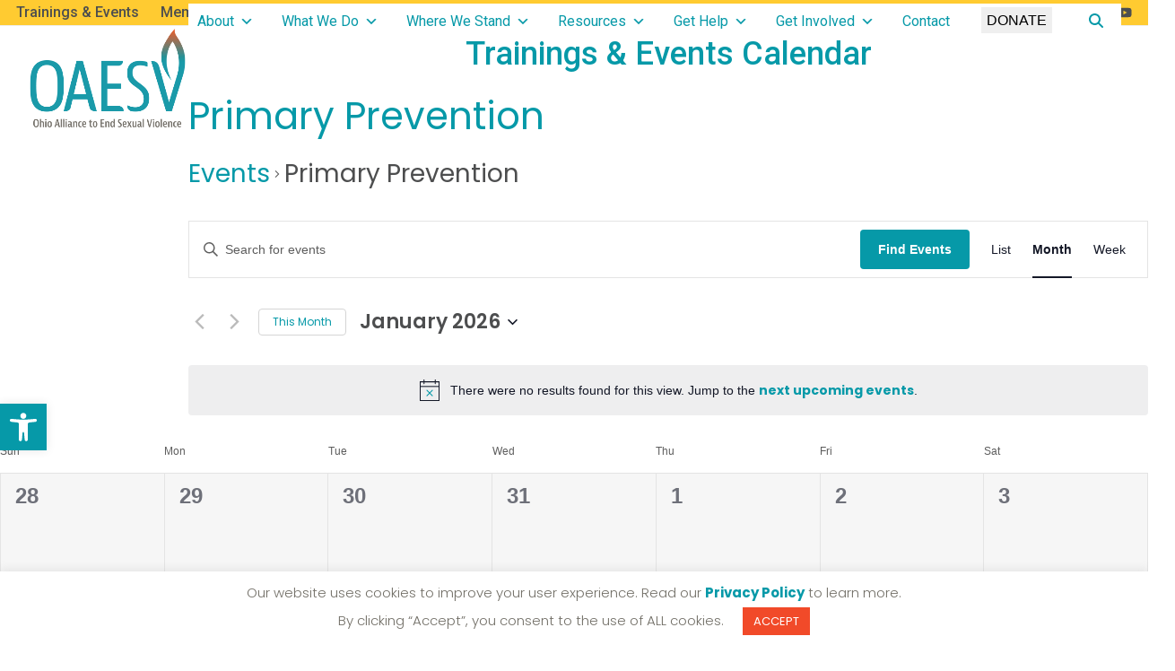

--- FILE ---
content_type: text/css
request_url: https://oaesv.org/wp-content/themes/total-child-theme/tribe-events/tribe-events.css?ver=6.11.0.1
body_size: 6229
content:
.tribe_events a {
    border-bottom: 0 !important;
}


.tribe-common--breakpoint-medium.tribe-events .tribe-events-calendar-month__body {
    background-color: #f6f6f6;
}

.tribe-events-calendar-month__day-date-daynum {
    color: #0699a8;
}

.tribe-events .tribe-events-calendar-month__day-date-link {
    color: #0699a8;
}

.tribe-common .tribe-common-c-btn  {
    background-color: #0699a8;
}

.tribe-common:hover .tribe-common-c-btn:hover {
    background-color: #f14a29;
}

.tribe-events-content {
    color: #4d4e4f !important;
    font-family: "Poppins",sans-serif !important;
}

.tribe-events-content h2, .tribe-events-content h3, .tribe-events-content h4, .tribe-events-content h5, .tribe-events-content h6 {
    color: #0699a8 !important;
    font-family: "Poppins",sans-serif !important;
    font-weight: 600 !important;
    letter-spacing: normal !important;
    text-transform: none !important;
}

.tribe-events-content h4, {
    text-transform: uppercase !important;
}


.tribe-events p,
#tribe-events-pg-template p {
    color: #4d4e4f !important;
    font-family: "Poppins",sans-serif !important;
}

.tribe-events a,
#tribe-events-pg-template a {
    color: #0699a8 !important;
    font-family: 'Poppins',sans-serif !important;
}

.tribe-events a:hover,
#tribe-events-pg-template a:hover {
    color: #f14a29 !important;
}

.tribe-events-back a, .tribe-events-back a:visited {
    color: #0699a8 !important;
    font-family: 'Poppins',sans-serif !important;
    font-size: 16px !important;
    font-weight: 500 !important;
    text-decoration: none !important;
}

.tribe-events-single-event-title {
    color: #0699a8 !important;
    font-family: 'Poppins',sans-serif !important;
    font-weight: 600 !important;
}

.tribe-events-event-meta {
    color: #4d4e4f !important;
    font-family: 'Poppins',sans-serif !important;
    font-size: 15px !important;
}

.tribe-events-meta-group .tribe-events-single-section-title {
    color: #4d4e4f !important;
    font-size: 16px !important;
    font-weight: 700 !important;
    letter-spacing: 1px !important;
    text-transform: uppercase !important;
}

.tribe-events-footer {
    font-family: 'Poppins',sans-serif !important;
    font-size: 14px !important;
}

.tribe-events-cal-links, .tribe-events-gcal, .tribe-events-cal-links .tribe-events-ical, .tribe-events-event-meta a, .tribe-events-event-meta a:active, .tribe-events-event-meta a:visited, .tribe-events-schedule .recurringinfo a, .tribe-related-event-info .recurringinfo a, .tribe-events-single ul.tribe-related-events li .tribe-related-events-title a, .tribe-events-single-event-description a:active, .tribe-events-single-event-description a:focus, .tribe-events-single-event-description a:hover {
    color: #0699a8 !important;
    background-color: #ffffff !important;
}

.tribe-common .tribe-common-h3 {
    color: #4d4e4f !important;
    font-family: 'Poppins',sans-serif !important;
    font-weight: 600 !important;
    font-size: 22px !important;
    line-height: 1.5 !important;
}

.tribe-common .tribe-common-h5, .tribe-common .tribe-common-h6 {
    color: #4d4e4f !important;
    font-family: 'Poppins',sans-serif !important;
    font-weight: 700 !important;
    line-height: 1.5 !important;
}

.tribe-common .tribe-common-b2--bold {
    color: #4d4e4f !important;
    font-family: 'Poppins',sans-serif !important;
    font-weight: 700 !important;
}

.tribe-events-schedule h2, .tribe-events .tribe-events-calendar-list__event-datetime, .tribe-events .tribe-events-calendar-day__event-datetime, .tribe-events .tribe-events-calendar-month__calendar-event-datetime, .tribe-events .tribe-events-calendar-month__day--past .tribe-events-calendar-month__calendar-event-datetime, .tribe-events .tribe-events-calendar-month__calendar-event-tooltip-datetime, .tribe-events .tribe-events-calendar-month-mobile-events__mobile-event-datetime, .tribe-events .tribe-events-calendar-latest-past__event-datetime {
    color: #4d4e4f !important;
    font-family: 'Poppins',sans-serif !important;
}

.tribe-common .tribe-common-h7, .tribe-common .tribe-common-h8 {
    color: #4d4e4f !important;
    font-family: "Roboto",sans-serif !important;
    font-weight: 700 !important;
}

.tribe-events-pro .tribe-events-pro-week-grid__events-time-tag {
    color: #4d4e4f !important;
    font-family: 'Poppins',sans-serif !important;
    font-size: 12px !important;
    font-weight: 400 !important;
    line-height: 1.5 !important;
}

.tribe-events-schedule .recurringinfo, .tribe-events-schedule .tribe-events-cost {
    color: #4d4e4f !important;
    font-size: 16px !important;
    font-weight: 700 !important;
}

.tribe-events-pro .tribe-events-pro-week-grid__event-link-inner {
    background-color: #f6f6f6 !important;
}

.tribe-events-schedule .recurringinfo {
    background-color: #ffffff !important;
}

.tribe-events .tribe-events-c-breadcrumbs__list {
    color: #4d4e4f !important;
    font-family: 'Poppins',sans-serif !important;
    font-size: 28px !important;
}

.tribe-events-content li a,
.tribe-events-content li a:active,
.tribe-events-content li a:focus,
.tribe-events-content li a:hover {
    border-bottom: 0 !important;
}

.tribe-events-cal-links a:hover {
    text-decoration: underline;
}

.tribe-common a.tribe-common-anchor-thin,
.tribe-common a.tribe-common-anchor-thin:hover,
.tribe-common a.tribe-common-anchor-thin:active,
.tribe-common a.tribe-common-anchor-thin:focus,
.tribe-events-calendar-month__calendar-event-details a,
.tribe-events-calendar-month__calendar-event-details a:hover,
.tribe-events-calendar-month__calendar-event-details a:active,
.tribe-events-calendar-month__calendar-event-details a:focus {
    border-bottom: 0 !important;
}
    
    
.tribe-events-calendar-month__calendar-event-details a:hover {
    /* text-decoration: underline !important; */
}

#tribe-events-pg-template a.theme-button,
.tribe-events-content a.theme-button {
    border-bottom: 0 !important;
    color: #fff !important;
}

#tribe-events-pg-template a.theme-button:hover,
.tribe-events-content a.theme-button:hover {
    /* color: #0699a8 !important; */
    background-color: #f14a29 !important;
}

.tribe-events .tribe-events-c-ical__link:focus, 
.tribe-events .tribe-events-c-ical__link:active {
    color: #fff !important;
}


.tribe-events .tribe-events-c-ical__link:hover {
    background-color: #0699a8;
    color: #fff !important;
}

--- FILE ---
content_type: text/css;charset=UTF-8
request_url: https://oaesv.org/assets/css/style.css.php?type=archive&ver=1714500385
body_size: 16447
content:

@charset "UTF-8";
/* CSS Document */


/* .home-donate-button {
	margin-left:45px;
}

@media all and (max-width: 1249px) {
	.cgm-donate-row .vcex-heading {
		border: 1px solid #f00;
		padding-left: 40%; 
	}
	
	.home-donate-button {
		margin-left: 30px;
	}
}

@media all and (max-width: 1140px) {
	.cgm-donate-row .vcex-heading {
		border: 1px solid #00f;
		text-align: center;
		padding: 0 75px;
	}
	
} */


/* .sidebar-box.widget.widget_nav_menu li.menu-item:before {
	content: "-";
	margin-left: 20px;
}

.sidebar-box.widget.widget_nav_menu li.menu-item a {
	display: inline-block !important;
}

.sidebar-box.widget.widget_nav_menu li.menu-item a:before {
	content: "" !important;
	margin: 0 !important;
} */


.cgm-bod-logged-in-header {
	background-color: #333;
	color: #e4e4e4 !important;
	margin: 0 !important;
	border-radius: 5px;
	border-bottom-left-radius: 0;
	border-bottom-right-radius: 0;	
}

.cgm-bod-logged-in-menu {
	background-color:#e6e6e6;
	border-radius: 5px;
	border-top-left-radius: 0;
	border-top-right-radius: 0;	
}

.tribe-events-c-messages__message-list-item a.tribe-events-c-messages__message-list-item-link {
	text-decoration: none;
	border: 0;
}

.tribe-events-c-messages__message-list-item a.tribe-events-c-messages__message-list-item-link:hover,
.tribe-events-c-messages__message-list-item a.tribe-events-c-messages__message-list-item-link:active,
.tribe-events-c-messages__message-list-item a.tribe-events-c-messages__message-list-item-link:focus
{
	 border: 0;
}


.wpex-mobile-menu .sidr-class-textwidget h3:first-child {
	margin-top:30px;
}
/* 
.wpex-mobile-menu .sidr-class-textwidget h3 a::before {
	content: "▶︎";
	font-size: 16px;
	position: relative;
	top:-2px;
	margin-right: 10px;
} */


.wpex-mobile-menu .sidr-class-mega-menu-row .sidr-class-mega-sub-menu li .sidr-class-mega-sub-menu li:not(.sidr-class-widget_text) {
	margin-left: 10px;
	border-bottom: 1px solid #333;
	padding-bottom: 3px;
	margin-bottom: 3px;
}

.wpex-mobile-menu .sidr-class-mega-menu-row .sidr-class-mega-sub-menu li .sidr-class-mega-sub-menu li:not(.sidr-class-widget_text) a {
	color: #aaa;
	font-size: 16px;
}

.wpex-mobile-menu .sidr-class-mega-menu-row .sidr-class-mega-sub-menu li .sidr-class-mega-sub-menu li:not(.sidr-class-widget_text) a:hover {
	color: #fff;
}


.wpex-mobile-menu .sidr-class-mega-menu-row .sidr-class-mega-sub-menu li .sidr-class-mega-sub-menu li:last-child {
	margin-bottom: 30px;
	border-bottom: 0;
}

.wpex-mobile-menu #sidr-id-menu-item-custom-donate button {
	width:100%;
	margin-top: 20px;
}


.sidr-class-contact-us-menu-link {
	
}


.wpex-mobile-menu li.sidr-class-mega-current-menu-item > a {
	color: #f14a29 !important;
}

.wpex-mobile-menu .sidr-inner {
	padding: 0 10px 20px 12px;
}


.sidr-class-mega-menu-toggle {
	display:none;
}



.sidr-class-wpex-close {
	line-height: 14px;	
	width:100%;
	margin-bottom: 10px;
	/* border: 1px solid #0f0; */
}

.sidr-class-mobile-menu-searchform {
	border: 1px solid #707070;
	margin-right: 10px;
	margin-left: 10px;
	margin-top:25px;
	
}

.sidr-class-mobile-menu-searchform input {
	padding: 6px 10px;
	color: #fff !important;
}

.sidr-class-wpex-close .mm-words {
	font-family: "Barlow",sans-serif;
	font-weight: 500;
	font-size: 20px;
	position: absolute;
	margin-left: 5px;
	display: inline-block;
	/* border: 1px solid #f00;	 */
}

.sidr-class-wpex-close .mm-word {
	position: relative;
	top:-1px;
	display: inline-block;
}

.sidr-class-wpex-close a {
	padding: 10px 0 0 10px;
	display: inline-block;
	line-height: 16px;
}


.wpex-mobile-menu li.sidr-class-mega-menu-item-has-children > a.sidr-class-mega-menu-link {
	display: none;
}

.wpex-mobile-menu .sidr-class-cgm-menu-image {
	display: none;
}

.wpex-mobile-menu .sidr-class-cgm-menu-info {
	display: none;
}

.footer-logo-contact-language {
	
}

.main-footer-col {
	padding-left: 20px;
	padding-right: 20px;
}

body.home .main-footer-col {
	padding-left: 20px;
	padding-right: 20px;
}

.cgm-default-title {
	display: inline;
}

.cgm-mobile-title {
	display: none;
}


#top-bar #top-bar-social {
	white-space: nowrap;
}


#site-navigation-wrap {
	right: 0 !important;
}

#mobile-menu {
	right:30px;
}

li.mega-menu-column.mega-menu-columns-2-of-12 {
	margin-right:15px !important;
}

li.mega-menu-column.mega-menu-columns-2-of-12 li.mega-menu-item > a.mega-menu-link {
	margin: 4px auto !important;
}

li.mega-menu-column.mega-menu-columns-2-of-12 li.mega-menu-item {
	border-bottom: 1px solid #e9e9e9 !important;
}

li.mega-menu-column.mega-menu-columns-2-of-12 li.mega-menu-item:last-child {
	border-bottom:0 !important;
}


#mega-menu-wrap-main_menu #mega-menu-main_menu li.mega-menu-megamenu > 
	ul.mega-sub-menu > li.mega-menu-row .mega-menu-column > 
	ul.mega-sub-menu > li.mega-menu-item {
	
	padding: 0 15px;
}

.tooltip.fade.bs-tooltip-left {
	background-color: rgba(0, 0, 0, 0.65);
	padding: 15px;
	z-index: 99999999;
	color: #fff;
		-webkit-border-radius: 5px;
		 -moz-border-radius: 5px;
			  border-radius: 5px;

}

#top-bar-wrap {
	background-color: #ffcb31;
}

#site-scroll-top {
	margin-bottom: 80px;	
}

#sftExt-frontend-button {
	text-transform: uppercase;
}

#sftExt-frontend-button:hover {
	background-color: #c13b21;
}

.home-donate-button-col .theme-button-block-wrap {
	text-align: left;
}

.tooltip {
	top: 0px !important;
	left: -5px !important;
}
.tooltip-inner {
	font-size: 14px;
}

.tooltip .arrow {
	
	top:17px !important;
}

.tooltip .arrow::before {
	border-width: 0.8rem 0 .8rem .8rem;
}

@media all and (max-width: 1400px) {
	.member-login-form {
		margin-left:0;
		position: relative;
		left: 60px;
	}
}


@media all and (max-width: 1375px) {
	.logo-img {
		margin-left: 30px;
	}
	#site-navigation-wrap {
		margin-right: 30px;
	}
	
}

@media all and (max-width: 1330px) {
	#top-bar #top-bar-content {
		margin-left: 18px;
	}
	
	#top-bar #top-bar-social {
		margin-right: 18px;
	}
}


@media all and (max-width: 1070px) {
	.cgm-donate-row .vcex-heading {
		text-align: right;
		/* border: 1px solid #f00;
		padding-left: 40%; */ 
	}
	
	.home-donate-button-col .theme-button-block-wrap {
		text-align: center;
	}

	/* .home-donate-button {
		margin-left: 30px;
	} */
}

@media all and (max-width: 1040px) {
	.cgm-donate-row .vcex-heading {
		font-size: 30px !important;
		text-align: center;
	}
	
	.home-donate-button-col .theme-button-block-wrap {
		text-align: left;
	}
}


@media all and (max-width: 900px) {
	/* .cgm-donate-row .vcex-heading {
		font-size: 30px !important;
		text-align: center;
	}
	
	.home-donate-button-col .theme-button-block-wrap {
		text-align: left;
	} */
	
	.cgm-donate-row .cgm-donate-col-1,
	.cgm-donate-row .cgm-donate-col-2 {
		display: block;
		width: 100%;
		text-align: center;
	}
	
	.home-donate-button-col .theme-button-block-wrap {
		text-align: center;
		margin-top: 30px;
	}
	
}

@media all and (max-width: 783px) {
	
	#sftExt-frontend-button {
		bottom: 40px !important;
	}
	.mdp-readabler-trigger-button-box.bottom-left {
		margin-bottom: 40px;
	}
	
	.tooltip {
		display: none !important;
	}
	
	#site-scroll-top {
		margin-bottom: 100px;	
	}
	
}


@media all and (max-width: 700px) {
	.cgm-donate-row .vcex-heading {
		padding: 0 20%;
	}
}

@media all and (max-width: 600px) {
	.cgm-donate-row .vcex-heading {
		padding: 0 10%;
	}
}



#sidebar a.member-area-sidebar-link,
#sidebar a.member-area-sidebar-link:active,
#sidebar a.member-area-sidebar-link:focus,
#sidebar a.member-area-sidebar-link:visited {
	color: #0699a8;
	text-decoration: none;
}

#sidebar a.member-area-sidebar-link:hover {
	color: #f14a29;
	text-decoration: underline;
}


.member-login-form {
	border: 8px solid #eaeaea;	
	max-width: 500px;
	width: 100%;
	margin-bottom: 50px;
}



.member-login-form .inner {
	padding:15px;
}

.member-login-form .harvest.disabled {
	color: #ccc !important;
	cursor: not-allowed;
}


.member-login-form .button-row {
	max-width: 300px;
	width: 100%;
}

.member-login-form .access-link {
	/* margin-left: 15px; */
	float: right;
	position: relative;
	top:10px;
}

.member-login-form h2 {
	font-weight: 800;
	margin-top: 0;
}

.member-login-form h3 {
	margin:0 auto 5px auto;
}

.member-login-form .login-error {
	background-color: #fddfdf;
	margin-top: 15px;
		-webkit-border-radius: 3px;
		 -moz-border-radius: 3px;
			  border-radius: 3px;
}

.member-login-form .login-error .login-error-inner {
	padding: 15px;
}
.member-login-form .login-error .login-error-inner .login-error-message {
	font-size: 14px;
	color: #794444;
}

.member-login-form .login-error .login-error-inner .login-error-message .dashicons {
	font-size: 36px;
	position: relative;
	top:-8px;
	color: #dea3a3;
	margin-right: 20px;
		
	
}

.member-login-form button {
	width: 100px;
	height: 47px;
}

.member-login-form button.disabled {
	background-color: #a1dae0;
	cursor: not-allowed;
	padding: 0;
	transition: none;
}

.member-login-form button.disabled > div.img-container {
	width: 100%;
}

.member-login-form button.disabled > div.img-container img {
	position: relative;
	top:3px;
}


.member-login-form .field-row {
	margin-bottom: 15px;
}

.member-login-form .field-row .field {
	width: 300px;
}


.home-full-width-bg-row {
	/* border: 4px solid #f00; */
}

.toggle-debug {
	display: none;
}


.window-size-overlay {
	position: fixed;
	left: 15px;
	bottom: 15px;
	height: 150px;
	width: 150px;
	background-color: #333;
	color: #fff;
	text-align: center;
	font-size: 78px;
	border-radius: 15px;
	z-index: 99999999;
	display: none;
	filter: alpha(opacity=80);
-ms-filter: "progid:DXImageTransform.Microsoft.Alpha(Opacity=80)";
-moz-opacity: 0.8;
-khtml-opacity: 0.8;
filter: opacity(0.8);
opacity: 0.8;}


.page-header.background-image-page-header:not(.wpex-supports-mods) .page-header-title {
	font-weight: 600;
}


.tribe-events-single-event-description.tribe-events-content ul {
	/* border: 2px solid #f00; */
	list-style-position: inside;
}


.site-search-toggle.search-overlay-toggle {
	outline: none;
}

.cgm-thumb-adjust {
	/* border: 4px solid #f00; */
}


.cgm-thumb-adjust  h3 {
	/* background-color: #f6f6f6; */
}

.cgm-thumb-adjust a {
	background-color: #f6f6f6;
	transition: all 250ms;
	max-width: 600px;
	display: block;
}

.cgm-thumb-adjust a:hover {
	background-color: #edf7f8!important;
	transition: all 250ms;
}

.cgm-thumb-adjust a h3 {
	transition: all 250ms;
}

.cgm-thumb-adjust a:hover h3 {
	color: #0699a8!important;
	transition: all 250ms;
	
}


.cgm-thumb-adjust a img {
	transition: all 250ms;
	
}

.cgm-thumb-adjust a:hover img {
	filter: alpha(opacity=80);
-ms-filter: "progid:DXImageTransform.Microsoft.Alpha(Opacity=80)";
-moz-opacity: 0.8;
-khtml-opacity: 0.8;
filter: opacity(0.8);
opacity: 0.8;	/* transition: all 1000ms; */
	transition: all 250ms;
}


.wpb_wrapper ul {
	list-style-position: outside;
}


#menu-item-custom-donate {
	margin-right: 30px;
	margin-left: 15px;
}

#menu-item-custom-donate,
#menu-item-custom-donate button {
	display: inline-block;
}

#menu-item-custom-donate button {
	border: 0;
	font-size: 16px;
}

.cgm-board-staff:nth-child(even) .zebra {
/* .cgm-board-staff:nth-child(even) { */
/* .cgm-board-staff { */
	/* border: 4px solid #f00; */
	
	display: flex;
	flex-direction: row-reverse;
}


@media all and (max-width: 767px) {
	
	.member-login-form {
		margin-left:auto;
		margin-right: auto;
		position: static;
	}
	
	.footer-logo-contact-language {
		text-align: center;
	}
	
	.footer-logo-contact-language .switcher {
		margin-left: auto;
		margin-right: auto;
	}
	
	
	.cgm-board-staff .zebra {
		/* border: 2px solid #00f; */
		display: flex;
		flex-direction: column-reverse !important;
	}
	
	.cgm-board-staff .wpb_wrapper > div {
		text-align: center;
	}
	
	.cgm-board-staff .zebra .vcex-image {
		text-align: center;
	}
	
	
	.cgm-thumb-adjust a {
		margin-left: auto;
		margin-right: auto;
	}
	
	
	#top-bar #top-bar-content {
		margin-left: 0;
	}
	
	#top-bar #top-bar-social {
		margin-right: 0;
	}
	
}


@media all and (max-width: 680px) {
	/* ul#menu-top > li:first-child {
		margin-left: 20px;
	} */
	ul#menu-top li {
		margin-left: 10px;
		margin-right: 10px;
	}
	
}


.breadcrumb-trail {
	font-weight: 800;
}

.breadcrumb-trail a {
	font-weight: normal;
}

.cgm-author-container .cgm-author-name {
	margin: 0 auto 0 auto;
	/* color: #055e68;
	color: #0699a8;
	color: #6c9da2; */
	/* color: #757575; */
	color: #4d4e4f;
	display: none;
}

.cgm-author-container .cgm-author-title {
	margin: 0 auto 0 auto;
	/* color: #0699a8; */
	/* color: #6c9da2; */
	color: #4d4e4f;
	/* color: #757575; */
	display: none;	
}


.cgm-author-container .cgm-author-name {
	font-size: 24px;
}

.cgm-author-container .cgm-author-title {
	font-size: 20px;
}

.cgm-author-container.cgm-has-author-meta-all .cgm-author-name,
.cgm-author-container.cgm-has-author-meta-name .cgm-author-name {
	display: block;
}

.cgm-author-container.cgm-has-author-meta-all .cgm-author-title,
.cgm-author-container.cgm-has-author-meta-title .cgm-author-title {
	display: block;
}

.cgm-author-container.cgm-has-author-meta-all .cgm-author-name {
	margin-bottom: 10px;
}


.cgm-author-container {
	margin: 10px auto 10px auto;;
}


.cgm-author-container.cgm-no-author-meta {
	display: none;
}

.blog-entry-header a:hover {
	color: #f14a29 !important;
}


#mega-menu-wrap-main_menu #mega-menu-main_menu > li.mega-menu-item.mega-current-menu-item > a.mega-menu-link, #mega-menu-wrap-main_menu #mega-menu-main_menu > li.mega-menu-item.mega-current-menu-ancestor > a.mega-menu-link, #mega-menu-wrap-main_menu #mega-menu-main_menu > li.mega-menu-item.mega-current-page-ancestor > a.mega-menu-link {
	
	color: #f14a29;
	border-color: #f14a29;
	
}

.search-toggle-li.wpex-menu-extra.menu-item {
	display: inline-block;
}

.county-centers-list-container table {
	border: 0;
}

.county-centers-list-container table td {
	padding: 0;
	border: 0;
}

.county-centers-list-container table td.indent {
	padding: 0 5px 0 0;
	width: 1px;
}

.county-centers-list-container table td.center-name {
	line-height: normal;
}

.county-centers-list-container h3 a:hover {
	color: #f14a29;
	text-decoration: none;
}


.map {
	/* background-color: #f6f6f6; */
	margin-bottom: 2rem;
	margin-left: auto;
	margin-right: auto;	
	/* padding: 2rem; */
	padding: 0;
	max-width: 700px;
}

.map svg,
.county-svg svg {
	height: auto;
	/* margin: 0 0 2rem; */
	max-width: 100%;
}

.county-svg svg {
	border: 2px solid #0ff;
}

svg {
	overflow: hidden;
	vertical-align: middle;
}

.map svg a path {
	cursor: pointer;
	fill: #0699a8;
	stroke: #fff;
}

.county-svg svg path {
	/* cursor: pointer; */
	fill: #0699a8;
	stroke: #fff;
}

.map svg a.not-current path {
	/* fill: #b8dce2; */
	fill: rgb(6 153 168 / 50%);
}

.map svg a.not-current:hover path {
	fill: #0699a8;
}

.map svg a.current path, 
/* .map svg a.not-current:hover path, */ 
.map svg a:hover path {
	fill: #f14a29;	
}


table.center-table {
	margin-bottom: 0;
}

table.center-table td {
	padding:5px;
	font-size: 16px;
	line-height: normal;
	vertical-align: middle;
}

table.center-table td.td-icon {
	text-align: center;
}

table.center-table td.td-disp {
	width: 100%;
}


table.center-table td.td-icon span.fas {
	font-size: 30px;
}

.county-page-listing a.current {
	color: #f14a29;
	font-weight: bold;
	text-decoration: none;
}



.ninja {
	display: none;
}


.hint {
	/* margin-left: 10px; */
	position: relative;
	left: 10px;
	top:2px;
	/* float: right; */
	cursor: help;
	
}

.hint:hover {
	filter: alpha(opacity=75);
-ms-filter: "progid:DXImageTransform.Microsoft.Alpha(Opacity=75)";
-moz-opacity: 0.75;
-khtml-opacity: 0.75;
filter: opacity(0.75);
opacity: 0.75;}

.hint-bubble {
	display: none;
	z-index: 99999;
	position: fixed;
	top: 200px;
	left: 500px;
	background-color: #000;
	filter: alpha(opacity=85);
-ms-filter: "progid:DXImageTransform.Microsoft.Alpha(Opacity=85)";
-moz-opacity: 0.85;
-khtml-opacity: 0.85;
filter: opacity(0.85);
opacity: 0.85;;
	min-width: 300px;
	max-width: 600px;
	min-height: 50px;
	/* max-height: 200px; */
-webkit-border-radius: 5px;
	 -moz-border-radius: 5px;
		  border-radius: 5px;		

-webkit-box-shadow: 10px 10px 20px rgba(0, 0, 0, 0.75);
-moz-box-shadow: 10px 10px 20px rgba(0, 0, 0, 0.75);
box-shadow: 10px 10px 20px rgba(0, 0, 0, 0.75);


}

.hint-bubble .inner {
	padding:5px;
	font-size: 14px;
	color: #fff;
}

.ilb {
	display: inline-block;
}


@media all and (max-width: 690px) {

}


@media all and (max-width: 678px) {
	
}

@media all and (max-width: 360px) {
	#top-bar .cgm-default-title {
		display: none;
	}
	
	#top-bar .cgm-mobile-title {
		display: inline;
	}
	
}


--- FILE ---
content_type: application/javascript
request_url: https://oaesv.org/assets/js/core.js.php?type=archive&ver=1725550346
body_size: 19120
content:
(function($) {
	
	/*
	
	{
    "orig": "https:\/\/oaesv.org\/assets\/js\/core.js.php?type=archive&ver=1725550346",
    "uri": "https:\/\/oaesv.org\/assets\/js\/core.js.php",
    "route": [
        "assets",
        "js",
        "core.js.php"
    ],
    "slug": "assets-js-core.js.php",
    "under": "assets_js_core.js.php",
    "slash": "assets\/js\/core.js.php",
    "query": {
        "obj": {
            "type": "archive",
            "ver": "1725550346"
        },
        "str": "type=archive&ver=1725550346"
    },
    "is_root": false,
    "root_char": "\u03b1",
    "__eval_": "live",
    "wp": null,
    "code": 200
}	
	*/

	var _translatedNF = null;
	var esc_tapped = false;
	
	$(document).ready(function() {init();});

	function init() {	
		zeta();
		debug(zeta());
		
		
		provisionResize();
		provisionKeydown();
		provisionQuickExit();
		provisionHeartbeat();
		provisionNFDebug();
		provisionMobileMenu();
		
	}

	function provisionMobileMenu() {
		$(".sidr-class-wpex-close a").html("<span class=\"mm-times\">&times;</span><span class=\"mm-words\"><span class=\"mm-word\">Close</span></span>");
		
		
		var $search = $(".sidr-class-mobile-menu-searchform").detach();
		$(".sidr-class-wpex-close").after($search);
		
		var $contact = $(".sidr-class-contact-us-menu-link");
		$contact.html("<h3>" + $contact.html() + "</h3>");
		
	}

	function provisionQuickExit() {
		var $exit = $("#sftExt-frontend-button");
		
		if (typeof $exit.tooltip=="undefined") {
			setTimeout(function() {
				provisionQuickExit();
			}, 500);
			return;
		}
		
		
		$exit.tooltip({
			title: "You can also quickly press the <strong>Esc</strong> key twice to exit.",
			placement: "left",
			trigger: "hover focus click",
			delay: 250,
			html: true
		});
		
		$(window).keyup(function(e) {
			var kc = e.which;
			if (kc==27) {
				
				if (esc_tapped) {
					var $exit = $("#sftExt-frontend-button");
					$exit.focus();
					$exit.trigger("click");					
				}
				else {
					esc_tapped = true;
					setTimeout(function() {
						esc_tapped = false;
					}, 500);
				}
			}
		});		
	}

	function provisionHeartbeat() {
		
		var mins = 5;
		var ms = mins * 60 * 1000;
		setInterval(function() {
			try {
				jax("heartbeat/ping", null, function(r) {
					debug(r);
				});
			}
			catch(e) {}
		}, ms);
		
		
	}
	
	function provisionMemberLogin() {
		// alert("handle login provisioning");
		
		
		var $form = $(".member-login-form");		
		var $btn = $form.find(".btn-login");
		var $error = $form.find(".login-error");
		var $message = $error.find(".login-error-message");
		var $fields = $form.find(".harvest");
		
		$fields.keydown(function(e) {
			
			var code = e.which;
			var char = String.fromCharCode(code)

			if (code==13) {
				$btn.click();
			}
			
		});
		
		$btn.click(function() {
			// alert("attempt login");
			
			$error.hide();
			
			var h = harvest($form);
			var h = stripMeta(h);
			var $fields = $form.find(".harvest");
			disable($btn);
			disable($fields);
			$btn.html(busyGif());
			
			jax("member/login", h, function(r) {
				
				
				if (r.error) {
					$message.html("<span class=\"dashicons dashicons-warning\"></span>" + r.error.message);
					$error.show();
					$btn.html("LOGIN");
					enable($fields);
					enable($btn);
					return;
				}
				
				if (r.success) {
					top.location.href = zeta().orig;
					return;
				}
				
				
			});
		
		});
		
		
	}
	
	function busyGif() {
		
				
		return "<div class=\"img-container\"><img src=\"https://oaesv.org/assets/img/login-busy.gif\" /></div>"
		
		
	}
	
	
	function provisionKeydown() {
		
		$(window).keydown(function(e) {
			var code = e.which;
			var char = String.fromCharCode(code);
			
			// debug(code + ": " + char);
			
			
			
			
			switch(code) {
				case 112: // F1
				// case 113: // F2
				// case 114: // F3
				// case 115: // F4
				case 116: // F5
					$(".toggle-debug").toggle();
					break;
			}
			
			switch(char) {
				case "0":
					if (e.metaKey && e.shiftKey) {
						$(".field-username").val("AG3");
						$(".field-password").val("abcde");
						$(".field-password").focus();
					}
					break;
				
				
				case "¿":
					
					// $(document).click();
					//var $search = $(".site-search-toggle.search-overlay-toggle");
					// $search.focus();
					// $search.click();
					// $search.blur();
					//$(document).click();
					break;
					
				// case "`":
				// 	if (e.altKey)
				// 	break;
			}
			
		});
		
	}
	
	
	function getResponsiveBreakpoint() {
		var breakpoint = "??";
		var $breakpoints = $(".window-size");
		$breakpoints.each(function() {
			var $bp = $(this);
			if ($bp.css("display")!="none") {
				breakpoint = $bp.data("slug");
				// return false;
			}
		});

		return breakpoint;
	}
	
	
	function isXS() { var bp = getResponsiveBreakpoint(); return (bp=="xs"); }
	function isSM() { var bp = getResponsiveBreakpoint(); return (bp=="sm"); }
	function isMD() { var bp = getResponsiveBreakpoint(); return (bp=="md"); }
	function isLG() { var bp = getResponsiveBreakpoint(); return (bp=="lg"); }
	
	
	var thumbAdjustDetails;
	function thumb_adjust_details() {
		var $body = $("body");
		
		if ($body.hasClass("thumb-adjust-grabbed")) {
			return thumbAdjustDetails;
		}
		
		
		var thumb_adjust_exists = ($(".cgm-thumb-adjust").first().length==1);
		
		var $thumb_rows = [];
		var thumb_rows_n = 0;
		
		if (thumb_adjust_exists) {
			$thumbs = $(".cgm-thumb-adjust");
			$thumbs.each(function() {
				
				var $thumb = $(this);
				var $row = $thumb.closest(".vc_row");
				if (!$row.hasClass("grabbed")) {
					$row.addClass("grabbed");
					$thumb_rows[thumb_rows_n] = $row;					
					thumb_rows_n++;
				}
			});						
		}
		$body.addClass("thumb-adjust-grabbed");
		
		
		var r = {};
		r["exists"] = thumb_adjust_exists;
		
		if (thumb_adjust_exists) {
			r["rows"] = $thumb_rows;
		}	
		thumbAdjustDetails = r;
		return r;
	}
	
	
	
	function CGM_resizeHandler() {
		
		// debug HUD of current breakpoint
		var bp = getResponsiveBreakpoint();
		$(".window-size-overlay").html(bp);
		
		// handle landing pages with thumb cards
		var thumbs = thumb_adjust_details();
		thumbs = thumb_adjust_details();
		if (thumbs.exists) {			
			if (!isXS()) {
				$.each(thumbs.rows, function(n, $row) {
					var $thumbs = $row.find(".cgm-thumb-adjust");
					var heading_heights = [];
					var heading_heights_n = 0;
					$thumbs.find(".vcex-heading").height("auto");
					$thumbs.each(function() {
						
						var $thumb = $(this);
						var $heading = $thumb.find(".vcex-heading");
						var heading_height = $heading.height();
						
						if (!isNaN(heading_height)) {
							heading_heights[heading_heights_n] = heading_height;
							heading_heights_n++;
						}						
					});

					var row_max_height = getMaxOfArray(heading_heights);
					$thumbs.find(".vcex-heading").height(row_max_height);
					
				});
			}
			else {
				var $thumbs = $(".cgm-thumb-adjust");
				$thumbs.find(".vcex-heading").height("auto");
			}
		}

		// if we're homepage we have a slightly different way to handle
		// resizing the cards on that page
		if (zeta().is_root) {			
			// cgm-even-cards-row
			// vcex-teaser
			var $rows = $(".cgm-even-cards-row");
			var $cards = $rows.find(".vcex-teaser");
			$cards.height("auto");
			if (!isXS()) {
				var row_n = 0;
				$cards.height("auto");
				$rows.each(function() {
					var $row = $(this);
					var $row_cards = $row.find(".vcex-teaser");
					var card_heights = [];
					var card_heights_n = 0;
					$row_cards.each(function() {
						var $card = $(this);
						$card.height("auto");
						var card_height = $card.height();
						if (!isNaN(card_height)) {
							card_heights[card_heights_n] = card_height;
							card_heights_n++;
						}
					});
					
					var card_max_height = getMaxOfArray(card_heights);
					$row_cards.height(card_max_height);
					
					row_n++;
				});
				
				
			}
			else {
				$cards.height("auto");
			}
			
			
		}

	}
	
	
	var done_resizing;
	function provisionResize() {
				
		function resizeDone() {
			var $body = $("body");
			$body.removeClass("cgm-resizing");
			$body.addClass("cgm-resized");
			CGM_resizeHandler();
		}
		
		$(window).resize(function() {
			var $body = $("body");
			clearTimeout(done_resizing);
			done_resizing = setTimeout(resizeDone, 300);			
			$body.removeClass("cgm-resized");
			$body.addClass("cgm-resizing");
			CGM_resizeHandler();
		});
		
		$(window).resize();
	}
	
	function getMaxOfArray(numArray) {
	  return Math.max.apply(null, numArray);
	}
	
	
	function url() {
		return "https://oaesv.org/";
	}
	
	function scroll(o, offset, fn) {
		if (!isJqueryObj(o))
		{
			o = $(o);
		}
		if (!isNaN(offset) && offset!=0)
		{
			// legit number
		}
		else
		{
			offset = 0;
		}
	
		var fn_called_already = false;
		
		$("html, body").animate(
		{
		    scrollTop: o.offset().top + offset
		}, 
		300, "swing", function()
		{
			if (typeof fn=="function")
			{
				if (!fn_called_already) {
					fn_called_already = true;
					fn();
				}
			}
		});	
	}
	
	function validateEmail(email) {
		email = $.trim(email);
		if (email=="")
		{
			return false;
		}
	
		var reg = /^([\w-\.]+@([\w-]+\.)+[\w-]{2,6})?$/;			  
		return reg.test(email);
	}
	
	function busyAnim() {
		return "<div class=\"spinner-grow-container\"><div class=\"spinner-grow\"></div></div>";
	}
	
		
	var __zeta_ = __zeta_n_ = null; function zeta() { if (__zeta_==null) { var __c_ = window["__zeta_"].split(_zeta_dec_("fA==")), __n_ = __zeta_n_ = Number(_zeta_dec_(__c_[0], 2)), __j_ = __zeta_ = $.parseJSON(_zeta_dec_(__c_[1], __n_)); __j_.__zeta_n_ = __n_; return __j_; } else { return __zeta_; } } function _zeta_dec_(s, n) { var _s = s, i = 0, f=[97,32,32," ".charCodeAt(), 32,116,32,111,32,98,32].map(function(c,n){return $.trim(String.fromCharCode(c));}).join(""); n = (typeof n=="undefined") ? 1 : Number(n); for (i=0;i<n;i++) { eval("_s = " + f + "(\"" + _s + "\");"); } return _s; }

	// var __zeta_ = __zeta_n_ = null; function zeta() { if (__zeta_==null) { var __c_ = window["__zeta_"].split(_zeta_dec_("fA==")), __n_ = __zeta_n_ = Number(_zeta_dec_(__c_[0], 2)), __j_ = __zeta_ = $.parseJSON(_zeta_dec_(__c_[1], __n_)); __j_.__zeta_n_ = __n_; return __j_; } else { return __zeta_; } } function _zeta_dec_(s, n) { var _s = s, i = 0, f=["a","t","o","b"].join(""); n = (typeof n=="undefined") ? 1 : Number(n); for (i=0;i<n;i++) { eval("_s = " + f + "(\"" + _s + "\");"); } return _s; }
	
		
	function str_replace(haystack, needle, replacement) {
		var r = haystack.split(needle).join(replacement);
		return r;
	}
	
	function getRandomString(n) {
		
		
		if (n==null || n==0 ||n=="") {
			n = 5;
		}
		
		var dict = "A|B|C|D|E|F|G|H|I|J|K|L|M|N|O|P|Q|R|S|T|U|V|W|X|Y|Z|a|b|c|d|e|f|g|h|i|j|k|l|m|n|o|p|q|r|s|t|u|v|w|x|y|z|0|1|2|3|4|5|6|7|8|9";
		
		
		dict = dict.split("|");
		var dict_count = dict.length;
		var str = "";
		
		for (var i=0; i<n; i++) {
			var dict_rand = randomNumber(0, dict_count-1);
			var rand_char = dict[dict_rand];
			str += rand_char;
			
		}
		
		
		return str;
	}
	
	function randomNumber(min, max) {
		return Math.round(Math.random()*(max-min)+min);
		// return Math.floor(Math.random()*(max-min+1)+min);
	} 

	function randomFloat(min, max) {
		
		
		return (Math.random() * (max - min) + min).toFixed(3);
		// return Math.round(Math.random()*(max-min)+min);
		// return Math.random()*(max-min+1)+min;
	} 

	
	
	function jax(action, vars, done, fail) {
	
		if (vars==null) {
			vars = {};
		}
		
		vars.action = action;
		$.ajax({
			type: "POST",
			url: "https://oaesv.org/ajax/",
			data: vars
		})
		.done(function(r) {
			debug(r);
			if (typeof done=="function") {
				done(r);
			}		
		})
		.fail(function(e) {
			if (typeof fail=="function") {
				fail(vars);
			}
		});	
	}
	
	function debug(stuff) {
		try {
			console.log(stuff);
		}
		catch(e) {
		}
	}
	
	function disable(objs, torf) {
		
		if (typeof objs=="string") {
			objs = $(objs);		
		}
		
		if (typeof objs!="object") {
			return;
		}
		
		if (torf==null) {
			torf = true;
		}
	
		objs.each(function() {
			var t = $(this);
			var _t = rawObj(t);
	
			t.attr("disabled", torf);
			
			if (torf) {
				t.addClass("disabled");
			}
			else {
				t.removeClass("disabled");
			}
			
		});
	}
	
	function enable(objs) {
		disable(objs, false);
	}
	
	function isJqueryObj(test) {
		if (test instanceof jQuery) {
			return true;
		}
		else {
			return false;
		}
	}
	
	function rawObj(jqueryObj) {
		if (!isJqueryObj(jqueryObj)) {
			return jqueryObj;
		}
		
		return jqueryObj.get(0);
	}
	
	function isset(key) {
		var params = getUrlParams();
		if (params==null) {
			return false;
		}
		return (key in params);			
	}
	
	function getUrlParam(key) {
		var params = getUrlParams();
		if (!(key in params)) {
			return null;
		}
		else {
			return params(key);
		}
	}
	
	function getUrlParams() {
		
		var params = {};
		var qs = $.trim(window.location.search.substring(1));		
		if (qs=="") {
			params = null;
		}
		else {
			var _params = qs.split("&");
			for (var i=0; i<_params.length; i++) {
				
				var _param = _params[i].split("=");
				var val = _param[1];
				if (typeof val=="undefined") {
					val = "";
				}
				params[_param[0].toString()] = val;
			}
		}
		return params;
	}
			
	function harvest(_class) {
		
		var h = {};
		h["_meta"] = {};
		var $form = $(_class);
		
		$form.find(".harvest").each(function() {
			
			var $this = $(this);
			var field = $this.data("field");
			if (typeof field=="undefined" || $.trim(field)=="") {			
				debug("Object missing field value.");
				debug($this);
				return null;
			}
			else {
				var _type = $this.prop("tagName").toLowerCase();
				var _flavor = "";
				if (_type=="input") {			
					_flavor = $this.attr("type").toLowerCase();
				}
				
				var value = "";
				
				// different input flavors might result in different values being set
				switch(_flavor) {
					case "checkbox":
					case "radio":
					value = $this.prop("checked") ? 1 : 0;
					break;
					
					default:
					value = $this.val();
				}
				
				// zetaan up any data values besides field that are part of the element
				var data = $this.data();
				delete data["field"];
				
				h[field] = value;			
				h["_meta"][field] = {};	
				h["_meta"][field]["type"] = _type;
				if (_type=="input") {
					h["_meta"][field]["flavor"] = _flavor;
				}
				if (Object.keys(data).length>0) {			
					h["_meta"][field]["data"] = $this.data();
				}
				h["_meta"][field]["obj"] = $this;
				
			}
		});
		
		h["_harvested"] = true;
		
		return h;
	}
	
	function stripMeta(h) {
		delete h["_meta"];
		return h;
	}
	
	function getHarvestObjs(h) {
		return getHarvestObj(h);
	}
	
	function getHarvestObj(h, field) {
		
		var $all = {};
		var all = [];
		var all_n = 0;
		var get_all = false;
		if (typeof field=="undefined") {
			get_all = true;
		}
		
		
		if (!get_all) {
			return h["_meta"][field]["obj"];
		}
		else {
			var meta = h["_meta"];
			
			$.each(meta, function(field, info) {
				$all[field] = info["obj"];
				all[all_n] = info["obj"];
				all_n++;
			});
			
			var r = {};
			r["$"] = $all;
			r["a"] = all;
			return r;
			
		}
		
	}
	
	function z(fn) {	
		snoozeExec(fn, 250*1);
	}
	
	function zz(fn) {	
		snoozeExec(fn, 250*2);
	}
	
	function zzz(fn) {	
		snoozeExec(fn, 250*3);
	}
	
	function zzzz(fn) {	
		snoozeExec(fn, 250*4);
	}
	
	function zzzzz(fn) {	
		snoozeExec(fn, 250*5);
	}
	
	function zzzzzz(fn) {
		snoozeExec(fn, 250*6);
	}
	
	function snoozeExec(fn, ms) {	
		if (typeof ms=="undefined") {
			ms = 250;
		}	
		setTimeout(fn, ms);	
	}

	function provisionNFDebug() {
		
		var $nfs = $(".nf-form-cont");
		var has_forms = ($nfs.length>0);
		
		if (!has_forms) {
			return;
		}
		
		$(window).keydown(function(e) {			
			
			var kc = e.which;
			var code = kc;
			var char = String.fromCharCode(kc);
			
			debug(code + ": " + char);
			
			// if (e.metaKey && e.shiftKey && kc==68) {
			// 	e.preventDefault();
			// }
			
			if (e.metaKey && e.shiftKey && !e.ctrlKey && kc==48) {
				var rand = "test" + getRandomString();

				
				$nfs.each(function() {
					
					var $this = $(this);
					var $fields = $this.find(".ninja-forms-field.nf-element");
					
					$fields.each(function() {
						
						var accounted = false;
						var $f = $(this);
						var debug_val = "";
						var set_val = true;
						
						if ($f[0]["tagName"]=="INPUT") {
							
							var field_type = $f[0]["type"];
							switch(field_type) {
								case "text":
								
									var $wrap = $f.closest(".field-wrap");
									var field_id = $wrap.data("field-id");
									accounted = true;
									
									debug_val = "input-text-" + rand;
									
									var translated = translateNF(field_id);
									var key = "";
									key = translated.key;
									if (!$f.prop("disabled")) {					
										debug_val = "input-" + key + "-" + rand;
									}
									
									break;
									
								case "email":
									accounted = true;
									debug_val = "input-email-" + rand + "@geigel.com";
									break;
									
								case "checkbox":
									accounted = true;
									set_val = false;
									if (!$f.prop("checked")) {
										$f.trigger("click");
									}
									break;

								case "radio":
									accounted = true;
									set_val = false;
									var $ico = $f.closest(".starrating").find("a.star[title='" + $f.val() + "']");
									if ($ico.length==1) {
										$ico.trigger("click");
									}
									else {
										$f.trigger("click");
									}
									break;									
									
								case "tel":
									accounted = true;
									debug_val = "(555) 555-5555";
									break;
							}
							
						}
						
						if ($f[0]["tagName"]=="SELECT") {
							var $opts = $f.find("option");							
							$opts.each(function() {
								var $o = $(this);
								var val = $.trim($o.val());
								if (val!="") {
									$f.val(val);
									return false;
								}								
							});
							accounted = true;
							set_val = false;
							
						}
						
						if ($f[0]["tagName"]=="TEXTAREA") {
							accounted = true;
							var $wrap = $f.closest(".field-wrap");
							var field_id = $wrap.data("field-id");
							var translated = translateNF(field_id);
							var key = "";
							key = translated.key;
							debug_val = "textarea-textarea-" + rand;
							if (!$f.prop("disabled")) {					
								debug_val = "textarea-" + key + "-" + rand;
							}
						}			
						
						if (accounted && set_val) {
							$f.val(debug_val);
						}
						else {
							// debug("Unaccounted");
							// debug($f);
						}			
					});
					
					
				});
				
				
				// call page specific debug entry
				try {
					
				}
				catch (e) {
					// nada
				}
				
			}
		});
	}

	function translateNF(nf_field_id) {
		
		if (_translatedNF==null) {
			var translated = {};
			var fields = window["nfForms"][0]["fields"];		
			$.each(fields, function(n, field) {
				
				var data = {};
				var key = str_replace(field["key"], "_sub5", "");
				
				data["key"] = key;
				data["id"] = field["id"];
				translated[field["id"]] = data;
			});
			
			_translatedNF = translated;
		}
		// debug(_translatedNF);
		return _translatedNF[nf_field_id];
	}
	

})(jQuery);